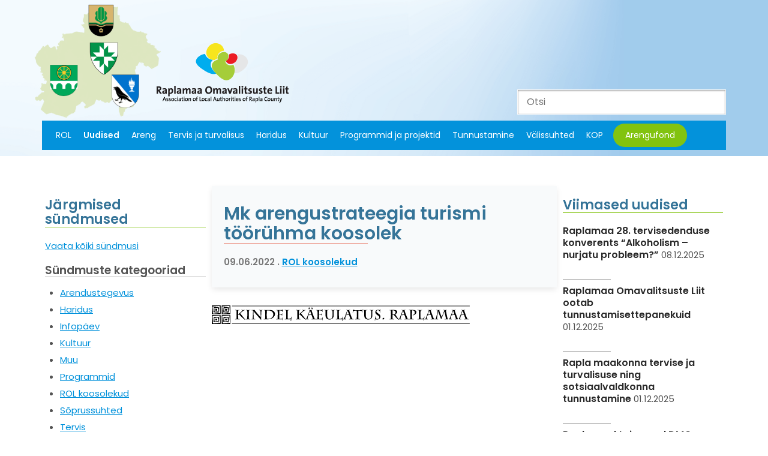

--- FILE ---
content_type: text/html; charset=UTF-8
request_url: https://rol.raplamaa.ee/syndmused/mk-arengustrateegia-turismi-tooruhma-koosolek/
body_size: 9517
content:

<!doctype html>
<html class="no-js" lang="">

<head>
    <meta charset="utf-8">
    <meta http-equiv="x-ua-compatible" content="ie=edge">
    <title>Mk arengustrateegia turismi töörühma koosolek - ROL</title>
    <meta name="viewport" content="width=device-width, initial-scale=1">

    <script type="text/javascript">var ajax_url="https://rol.raplamaa.ee/wp-admin/admin-ajax.php";document.addEventListener("DOMContentLoaded",function(){if(window.jQuery){jQuery.ajaxSetup({"url":"https:\/\/rol.raplamaa.ee\/wp-admin\/admin-ajax.php","data":{}});}}, false );</script>	<style>img:is([sizes="auto" i], [sizes^="auto," i]) { contain-intrinsic-size: 3000px 1500px }</style>
	
<!-- The SEO Framework by Sybre Waaijer -->
<meta name="robots" content="max-snippet:-1,max-image-preview:large,max-video-preview:-1" />
<link rel="canonical" href="https://rol.raplamaa.ee/syndmused/mk-arengustrateegia-turismi-tooruhma-koosolek/" />
<meta property="og:type" content="article" />
<meta property="og:locale" content="et_EE" />
<meta property="og:site_name" content="ROL" />
<meta property="og:title" content="Mk arengustrateegia turismi töörühma koosolek" />
<meta property="og:url" content="https://rol.raplamaa.ee/syndmused/mk-arengustrateegia-turismi-tooruhma-koosolek/" />
<meta property="og:image" content="https://rol.raplamaa.ee/wp-content/uploads/2024/03/cropped-ROL_logo_luhike.png" />
<meta property="og:image:width" content="512" />
<meta property="og:image:height" content="512" />
<meta property="article:published_time" content="2022-04-14T07:04:26+00:00" />
<meta property="article:modified_time" content="2022-04-14T07:04:26+00:00" />
<meta name="twitter:card" content="summary_large_image" />
<meta name="twitter:title" content="Mk arengustrateegia turismi töörühma koosolek" />
<meta name="twitter:image" content="https://rol.raplamaa.ee/wp-content/uploads/2024/03/cropped-ROL_logo_luhike.png" />
<script type="application/ld+json">{"@context":"https://schema.org","@graph":[{"@type":"WebSite","@id":"https://rol.raplamaa.ee/#/schema/WebSite","url":"https://rol.raplamaa.ee/","name":"ROL","description":"Raplamaa Omavalitsuste Liit","inLanguage":"et","potentialAction":{"@type":"SearchAction","target":{"@type":"EntryPoint","urlTemplate":"https://rol.raplamaa.ee/search/{search_term_string}/"},"query-input":"required name=search_term_string"},"publisher":{"@type":"Organization","@id":"https://rol.raplamaa.ee/#/schema/Organization","name":"ROL","url":"https://rol.raplamaa.ee/","logo":{"@type":"ImageObject","url":"https://rol.raplamaa.ee/wp-content/uploads/2024/03/cropped-ROL_logo_luhike.png","contentUrl":"https://rol.raplamaa.ee/wp-content/uploads/2024/03/cropped-ROL_logo_luhike.png","width":512,"height":512,"contentSize":"28396"}}},{"@type":"WebPage","@id":"https://rol.raplamaa.ee/syndmused/mk-arengustrateegia-turismi-tooruhma-koosolek/","url":"https://rol.raplamaa.ee/syndmused/mk-arengustrateegia-turismi-tooruhma-koosolek/","name":"Mk arengustrateegia turismi töörühma koosolek - ROL","inLanguage":"et","isPartOf":{"@id":"https://rol.raplamaa.ee/#/schema/WebSite"},"breadcrumb":{"@type":"BreadcrumbList","@id":"https://rol.raplamaa.ee/#/schema/BreadcrumbList","itemListElement":[{"@type":"ListItem","position":1,"item":"https://rol.raplamaa.ee/","name":"ROL"},{"@type":"ListItem","position":2,"item":"https://rol.raplamaa.ee/syndmused/","name":"Arhiiv: Events"},{"@type":"ListItem","position":3,"name":"Mk arengustrateegia turismi töörühma koosolek"}]},"potentialAction":{"@type":"ReadAction","target":"https://rol.raplamaa.ee/syndmused/mk-arengustrateegia-turismi-tooruhma-koosolek/"},"datePublished":"2022-04-14T07:04:26+00:00","dateModified":"2022-04-14T07:04:26+00:00"}]}</script>
<!-- / The SEO Framework by Sybre Waaijer | 7.64ms meta | 3.81ms boot -->

<link rel='dns-prefetch' href='//fonts.googleapis.com' />
<script type="text/javascript">
/* <![CDATA[ */
window._wpemojiSettings = {"baseUrl":"https:\/\/s.w.org\/images\/core\/emoji\/16.0.1\/72x72\/","ext":".png","svgUrl":"https:\/\/s.w.org\/images\/core\/emoji\/16.0.1\/svg\/","svgExt":".svg","source":{"concatemoji":"https:\/\/rol.raplamaa.ee\/wp-includes\/js\/wp-emoji-release.min.js?ver=6.8.3"}};
/*! This file is auto-generated */
!function(s,n){var o,i,e;function c(e){try{var t={supportTests:e,timestamp:(new Date).valueOf()};sessionStorage.setItem(o,JSON.stringify(t))}catch(e){}}function p(e,t,n){e.clearRect(0,0,e.canvas.width,e.canvas.height),e.fillText(t,0,0);var t=new Uint32Array(e.getImageData(0,0,e.canvas.width,e.canvas.height).data),a=(e.clearRect(0,0,e.canvas.width,e.canvas.height),e.fillText(n,0,0),new Uint32Array(e.getImageData(0,0,e.canvas.width,e.canvas.height).data));return t.every(function(e,t){return e===a[t]})}function u(e,t){e.clearRect(0,0,e.canvas.width,e.canvas.height),e.fillText(t,0,0);for(var n=e.getImageData(16,16,1,1),a=0;a<n.data.length;a++)if(0!==n.data[a])return!1;return!0}function f(e,t,n,a){switch(t){case"flag":return n(e,"\ud83c\udff3\ufe0f\u200d\u26a7\ufe0f","\ud83c\udff3\ufe0f\u200b\u26a7\ufe0f")?!1:!n(e,"\ud83c\udde8\ud83c\uddf6","\ud83c\udde8\u200b\ud83c\uddf6")&&!n(e,"\ud83c\udff4\udb40\udc67\udb40\udc62\udb40\udc65\udb40\udc6e\udb40\udc67\udb40\udc7f","\ud83c\udff4\u200b\udb40\udc67\u200b\udb40\udc62\u200b\udb40\udc65\u200b\udb40\udc6e\u200b\udb40\udc67\u200b\udb40\udc7f");case"emoji":return!a(e,"\ud83e\udedf")}return!1}function g(e,t,n,a){var r="undefined"!=typeof WorkerGlobalScope&&self instanceof WorkerGlobalScope?new OffscreenCanvas(300,150):s.createElement("canvas"),o=r.getContext("2d",{willReadFrequently:!0}),i=(o.textBaseline="top",o.font="600 32px Arial",{});return e.forEach(function(e){i[e]=t(o,e,n,a)}),i}function t(e){var t=s.createElement("script");t.src=e,t.defer=!0,s.head.appendChild(t)}"undefined"!=typeof Promise&&(o="wpEmojiSettingsSupports",i=["flag","emoji"],n.supports={everything:!0,everythingExceptFlag:!0},e=new Promise(function(e){s.addEventListener("DOMContentLoaded",e,{once:!0})}),new Promise(function(t){var n=function(){try{var e=JSON.parse(sessionStorage.getItem(o));if("object"==typeof e&&"number"==typeof e.timestamp&&(new Date).valueOf()<e.timestamp+604800&&"object"==typeof e.supportTests)return e.supportTests}catch(e){}return null}();if(!n){if("undefined"!=typeof Worker&&"undefined"!=typeof OffscreenCanvas&&"undefined"!=typeof URL&&URL.createObjectURL&&"undefined"!=typeof Blob)try{var e="postMessage("+g.toString()+"("+[JSON.stringify(i),f.toString(),p.toString(),u.toString()].join(",")+"));",a=new Blob([e],{type:"text/javascript"}),r=new Worker(URL.createObjectURL(a),{name:"wpTestEmojiSupports"});return void(r.onmessage=function(e){c(n=e.data),r.terminate(),t(n)})}catch(e){}c(n=g(i,f,p,u))}t(n)}).then(function(e){for(var t in e)n.supports[t]=e[t],n.supports.everything=n.supports.everything&&n.supports[t],"flag"!==t&&(n.supports.everythingExceptFlag=n.supports.everythingExceptFlag&&n.supports[t]);n.supports.everythingExceptFlag=n.supports.everythingExceptFlag&&!n.supports.flag,n.DOMReady=!1,n.readyCallback=function(){n.DOMReady=!0}}).then(function(){return e}).then(function(){var e;n.supports.everything||(n.readyCallback(),(e=n.source||{}).concatemoji?t(e.concatemoji):e.wpemoji&&e.twemoji&&(t(e.twemoji),t(e.wpemoji)))}))}((window,document),window._wpemojiSettings);
/* ]]> */
</script>
<style id='wp-emoji-styles-inline-css' type='text/css'>

	img.wp-smiley, img.emoji {
		display: inline !important;
		border: none !important;
		box-shadow: none !important;
		height: 1em !important;
		width: 1em !important;
		margin: 0 0.07em !important;
		vertical-align: -0.1em !important;
		background: none !important;
		padding: 0 !important;
	}
</style>
<link rel='stylesheet' id='wp-block-library-css' href='https://rol.raplamaa.ee/wp-includes/css/dist/block-library/style.min.css?ver=6.8.3' type='text/css' media='all' />
<style id='classic-theme-styles-inline-css' type='text/css'>
/*! This file is auto-generated */
.wp-block-button__link{color:#fff;background-color:#32373c;border-radius:9999px;box-shadow:none;text-decoration:none;padding:calc(.667em + 2px) calc(1.333em + 2px);font-size:1.125em}.wp-block-file__button{background:#32373c;color:#fff;text-decoration:none}
</style>
<style id='global-styles-inline-css' type='text/css'>
:root{--wp--preset--aspect-ratio--square: 1;--wp--preset--aspect-ratio--4-3: 4/3;--wp--preset--aspect-ratio--3-4: 3/4;--wp--preset--aspect-ratio--3-2: 3/2;--wp--preset--aspect-ratio--2-3: 2/3;--wp--preset--aspect-ratio--16-9: 16/9;--wp--preset--aspect-ratio--9-16: 9/16;--wp--preset--color--black: #000000;--wp--preset--color--cyan-bluish-gray: #abb8c3;--wp--preset--color--white: #ffffff;--wp--preset--color--pale-pink: #f78da7;--wp--preset--color--vivid-red: #cf2e2e;--wp--preset--color--luminous-vivid-orange: #ff6900;--wp--preset--color--luminous-vivid-amber: #fcb900;--wp--preset--color--light-green-cyan: #7bdcb5;--wp--preset--color--vivid-green-cyan: #00d084;--wp--preset--color--pale-cyan-blue: #8ed1fc;--wp--preset--color--vivid-cyan-blue: #0693e3;--wp--preset--color--vivid-purple: #9b51e0;--wp--preset--gradient--vivid-cyan-blue-to-vivid-purple: linear-gradient(135deg,rgba(6,147,227,1) 0%,rgb(155,81,224) 100%);--wp--preset--gradient--light-green-cyan-to-vivid-green-cyan: linear-gradient(135deg,rgb(122,220,180) 0%,rgb(0,208,130) 100%);--wp--preset--gradient--luminous-vivid-amber-to-luminous-vivid-orange: linear-gradient(135deg,rgba(252,185,0,1) 0%,rgba(255,105,0,1) 100%);--wp--preset--gradient--luminous-vivid-orange-to-vivid-red: linear-gradient(135deg,rgba(255,105,0,1) 0%,rgb(207,46,46) 100%);--wp--preset--gradient--very-light-gray-to-cyan-bluish-gray: linear-gradient(135deg,rgb(238,238,238) 0%,rgb(169,184,195) 100%);--wp--preset--gradient--cool-to-warm-spectrum: linear-gradient(135deg,rgb(74,234,220) 0%,rgb(151,120,209) 20%,rgb(207,42,186) 40%,rgb(238,44,130) 60%,rgb(251,105,98) 80%,rgb(254,248,76) 100%);--wp--preset--gradient--blush-light-purple: linear-gradient(135deg,rgb(255,206,236) 0%,rgb(152,150,240) 100%);--wp--preset--gradient--blush-bordeaux: linear-gradient(135deg,rgb(254,205,165) 0%,rgb(254,45,45) 50%,rgb(107,0,62) 100%);--wp--preset--gradient--luminous-dusk: linear-gradient(135deg,rgb(255,203,112) 0%,rgb(199,81,192) 50%,rgb(65,88,208) 100%);--wp--preset--gradient--pale-ocean: linear-gradient(135deg,rgb(255,245,203) 0%,rgb(182,227,212) 50%,rgb(51,167,181) 100%);--wp--preset--gradient--electric-grass: linear-gradient(135deg,rgb(202,248,128) 0%,rgb(113,206,126) 100%);--wp--preset--gradient--midnight: linear-gradient(135deg,rgb(2,3,129) 0%,rgb(40,116,252) 100%);--wp--preset--font-size--small: 13px;--wp--preset--font-size--medium: 20px;--wp--preset--font-size--large: 36px;--wp--preset--font-size--x-large: 42px;--wp--preset--spacing--20: 0.44rem;--wp--preset--spacing--30: 0.67rem;--wp--preset--spacing--40: 1rem;--wp--preset--spacing--50: 1.5rem;--wp--preset--spacing--60: 2.25rem;--wp--preset--spacing--70: 3.38rem;--wp--preset--spacing--80: 5.06rem;--wp--preset--shadow--natural: 6px 6px 9px rgba(0, 0, 0, 0.2);--wp--preset--shadow--deep: 12px 12px 50px rgba(0, 0, 0, 0.4);--wp--preset--shadow--sharp: 6px 6px 0px rgba(0, 0, 0, 0.2);--wp--preset--shadow--outlined: 6px 6px 0px -3px rgba(255, 255, 255, 1), 6px 6px rgba(0, 0, 0, 1);--wp--preset--shadow--crisp: 6px 6px 0px rgba(0, 0, 0, 1);}:where(.is-layout-flex){gap: 0.5em;}:where(.is-layout-grid){gap: 0.5em;}body .is-layout-flex{display: flex;}.is-layout-flex{flex-wrap: wrap;align-items: center;}.is-layout-flex > :is(*, div){margin: 0;}body .is-layout-grid{display: grid;}.is-layout-grid > :is(*, div){margin: 0;}:where(.wp-block-columns.is-layout-flex){gap: 2em;}:where(.wp-block-columns.is-layout-grid){gap: 2em;}:where(.wp-block-post-template.is-layout-flex){gap: 1.25em;}:where(.wp-block-post-template.is-layout-grid){gap: 1.25em;}.has-black-color{color: var(--wp--preset--color--black) !important;}.has-cyan-bluish-gray-color{color: var(--wp--preset--color--cyan-bluish-gray) !important;}.has-white-color{color: var(--wp--preset--color--white) !important;}.has-pale-pink-color{color: var(--wp--preset--color--pale-pink) !important;}.has-vivid-red-color{color: var(--wp--preset--color--vivid-red) !important;}.has-luminous-vivid-orange-color{color: var(--wp--preset--color--luminous-vivid-orange) !important;}.has-luminous-vivid-amber-color{color: var(--wp--preset--color--luminous-vivid-amber) !important;}.has-light-green-cyan-color{color: var(--wp--preset--color--light-green-cyan) !important;}.has-vivid-green-cyan-color{color: var(--wp--preset--color--vivid-green-cyan) !important;}.has-pale-cyan-blue-color{color: var(--wp--preset--color--pale-cyan-blue) !important;}.has-vivid-cyan-blue-color{color: var(--wp--preset--color--vivid-cyan-blue) !important;}.has-vivid-purple-color{color: var(--wp--preset--color--vivid-purple) !important;}.has-black-background-color{background-color: var(--wp--preset--color--black) !important;}.has-cyan-bluish-gray-background-color{background-color: var(--wp--preset--color--cyan-bluish-gray) !important;}.has-white-background-color{background-color: var(--wp--preset--color--white) !important;}.has-pale-pink-background-color{background-color: var(--wp--preset--color--pale-pink) !important;}.has-vivid-red-background-color{background-color: var(--wp--preset--color--vivid-red) !important;}.has-luminous-vivid-orange-background-color{background-color: var(--wp--preset--color--luminous-vivid-orange) !important;}.has-luminous-vivid-amber-background-color{background-color: var(--wp--preset--color--luminous-vivid-amber) !important;}.has-light-green-cyan-background-color{background-color: var(--wp--preset--color--light-green-cyan) !important;}.has-vivid-green-cyan-background-color{background-color: var(--wp--preset--color--vivid-green-cyan) !important;}.has-pale-cyan-blue-background-color{background-color: var(--wp--preset--color--pale-cyan-blue) !important;}.has-vivid-cyan-blue-background-color{background-color: var(--wp--preset--color--vivid-cyan-blue) !important;}.has-vivid-purple-background-color{background-color: var(--wp--preset--color--vivid-purple) !important;}.has-black-border-color{border-color: var(--wp--preset--color--black) !important;}.has-cyan-bluish-gray-border-color{border-color: var(--wp--preset--color--cyan-bluish-gray) !important;}.has-white-border-color{border-color: var(--wp--preset--color--white) !important;}.has-pale-pink-border-color{border-color: var(--wp--preset--color--pale-pink) !important;}.has-vivid-red-border-color{border-color: var(--wp--preset--color--vivid-red) !important;}.has-luminous-vivid-orange-border-color{border-color: var(--wp--preset--color--luminous-vivid-orange) !important;}.has-luminous-vivid-amber-border-color{border-color: var(--wp--preset--color--luminous-vivid-amber) !important;}.has-light-green-cyan-border-color{border-color: var(--wp--preset--color--light-green-cyan) !important;}.has-vivid-green-cyan-border-color{border-color: var(--wp--preset--color--vivid-green-cyan) !important;}.has-pale-cyan-blue-border-color{border-color: var(--wp--preset--color--pale-cyan-blue) !important;}.has-vivid-cyan-blue-border-color{border-color: var(--wp--preset--color--vivid-cyan-blue) !important;}.has-vivid-purple-border-color{border-color: var(--wp--preset--color--vivid-purple) !important;}.has-vivid-cyan-blue-to-vivid-purple-gradient-background{background: var(--wp--preset--gradient--vivid-cyan-blue-to-vivid-purple) !important;}.has-light-green-cyan-to-vivid-green-cyan-gradient-background{background: var(--wp--preset--gradient--light-green-cyan-to-vivid-green-cyan) !important;}.has-luminous-vivid-amber-to-luminous-vivid-orange-gradient-background{background: var(--wp--preset--gradient--luminous-vivid-amber-to-luminous-vivid-orange) !important;}.has-luminous-vivid-orange-to-vivid-red-gradient-background{background: var(--wp--preset--gradient--luminous-vivid-orange-to-vivid-red) !important;}.has-very-light-gray-to-cyan-bluish-gray-gradient-background{background: var(--wp--preset--gradient--very-light-gray-to-cyan-bluish-gray) !important;}.has-cool-to-warm-spectrum-gradient-background{background: var(--wp--preset--gradient--cool-to-warm-spectrum) !important;}.has-blush-light-purple-gradient-background{background: var(--wp--preset--gradient--blush-light-purple) !important;}.has-blush-bordeaux-gradient-background{background: var(--wp--preset--gradient--blush-bordeaux) !important;}.has-luminous-dusk-gradient-background{background: var(--wp--preset--gradient--luminous-dusk) !important;}.has-pale-ocean-gradient-background{background: var(--wp--preset--gradient--pale-ocean) !important;}.has-electric-grass-gradient-background{background: var(--wp--preset--gradient--electric-grass) !important;}.has-midnight-gradient-background{background: var(--wp--preset--gradient--midnight) !important;}.has-small-font-size{font-size: var(--wp--preset--font-size--small) !important;}.has-medium-font-size{font-size: var(--wp--preset--font-size--medium) !important;}.has-large-font-size{font-size: var(--wp--preset--font-size--large) !important;}.has-x-large-font-size{font-size: var(--wp--preset--font-size--x-large) !important;}
:where(.wp-block-post-template.is-layout-flex){gap: 1.25em;}:where(.wp-block-post-template.is-layout-grid){gap: 1.25em;}
:where(.wp-block-columns.is-layout-flex){gap: 2em;}:where(.wp-block-columns.is-layout-grid){gap: 2em;}
:root :where(.wp-block-pullquote){font-size: 1.5em;line-height: 1.6;}
</style>
<link rel='stylesheet' id='wpml-legacy-dropdown-0-css' href='https://rol.raplamaa.ee/wp-content/plugins/sitepress-multilingual-cms/templates/language-switchers/legacy-dropdown/style.min.css?ver=1' type='text/css' media='all' />
<style id='wpml-legacy-dropdown-0-inline-css' type='text/css'>
.wpml-ls-statics-shortcode_actions, .wpml-ls-statics-shortcode_actions .wpml-ls-sub-menu, .wpml-ls-statics-shortcode_actions a {border-color:#cdcdcd;}.wpml-ls-statics-shortcode_actions a, .wpml-ls-statics-shortcode_actions .wpml-ls-sub-menu a, .wpml-ls-statics-shortcode_actions .wpml-ls-sub-menu a:link, .wpml-ls-statics-shortcode_actions li:not(.wpml-ls-current-language) .wpml-ls-link, .wpml-ls-statics-shortcode_actions li:not(.wpml-ls-current-language) .wpml-ls-link:link {color:#444444;background-color:#ffffff;}.wpml-ls-statics-shortcode_actions .wpml-ls-sub-menu a:hover,.wpml-ls-statics-shortcode_actions .wpml-ls-sub-menu a:focus, .wpml-ls-statics-shortcode_actions .wpml-ls-sub-menu a:link:hover, .wpml-ls-statics-shortcode_actions .wpml-ls-sub-menu a:link:focus {color:#000000;background-color:#eeeeee;}.wpml-ls-statics-shortcode_actions .wpml-ls-current-language > a {color:#444444;background-color:#ffffff;}.wpml-ls-statics-shortcode_actions .wpml-ls-current-language:hover>a, .wpml-ls-statics-shortcode_actions .wpml-ls-current-language>a:focus {color:#000000;background-color:#eeeeee;}
</style>
<link rel='stylesheet' id='swiper-css' href='https://rol.raplamaa.ee/wp-content/themes/rol/assets/components/swiper/dist/css/swiper.min.css' type='text/css' media='all' />
<link rel='stylesheet' id='font-poppins-css' href='//fonts.googleapis.com/css?family=Poppins:400,500,600' type='text/css' media='all' />
<link rel='stylesheet' id='theme-main-css' href='https://rol.raplamaa.ee/wp-content/themes/rol/assets/stylesheets/a7fda4d0b5e040fafaa5880be016defd.min.css' type='text/css' media='all' />
<script type="text/javascript" src="https://rol.raplamaa.ee/wp-content/plugins/sitepress-multilingual-cms/templates/language-switchers/legacy-dropdown/script.min.js?ver=1" id="wpml-legacy-dropdown-0-js"></script>
<script type="text/javascript" src="https://rol.raplamaa.ee/wp-content/themes/rol/assets/components/jquery/dist/jquery.min.js" id="jquery-js"></script>
<script type="text/javascript" src="https://rol.raplamaa.ee/wp-content/themes/rol/assets/components/tether/dist/js/tether.min.js" id="tether-js"></script>
<script type="text/javascript" src="https://rol.raplamaa.ee/wp-content/themes/rol/assets/components/popper.js/dist/umd/popper.min.js" id="popper-js"></script>
<script type="text/javascript" src="https://rol.raplamaa.ee/wp-content/themes/rol/assets/components/bootstrap/dist/js/bootstrap.min.js" id="bootstrap-js"></script>
<script type="text/javascript" src="https://rol.raplamaa.ee/wp-content/themes/rol/assets/components/swiper/dist/js/swiper.min.js" id="swiper-js"></script>
<script type="text/javascript" src="https://rol.raplamaa.ee/wp-content/themes/rol/assets/javascripts/25a77b96e9aaf7a6c03baca6b91e530e.min.js" id="theme-main-js"></script>
<link rel="https://api.w.org/" href="https://rol.raplamaa.ee/wp-json/" /><link rel="EditURI" type="application/rsd+xml" title="RSD" href="https://rol.raplamaa.ee/xmlrpc.php?rsd" />
<link rel="alternate" title="oEmbed (JSON)" type="application/json+oembed" href="https://rol.raplamaa.ee/wp-json/oembed/1.0/embed?url=https%3A%2F%2Frol.raplamaa.ee%2Fsyndmused%2Fmk-arengustrateegia-turismi-tooruhma-koosolek%2F" />
<link rel="alternate" title="oEmbed (XML)" type="text/xml+oembed" href="https://rol.raplamaa.ee/wp-json/oembed/1.0/embed?url=https%3A%2F%2Frol.raplamaa.ee%2Fsyndmused%2Fmk-arengustrateegia-turismi-tooruhma-koosolek%2F&#038;format=xml" />
<meta name="generator" content="WPML ver:4.8.6 stt:15;" />
<style>.wp-block-gallery.is-cropped .blocks-gallery-item picture{height:100%;width:100%;}</style><link rel="icon" href="https://rol.raplamaa.ee/wp-content/uploads/2024/03/cropped-ROL_logo_luhike-32x32.png" sizes="32x32" />
<link rel="icon" href="https://rol.raplamaa.ee/wp-content/uploads/2024/03/cropped-ROL_logo_luhike-192x192.png" sizes="192x192" />
<link rel="apple-touch-icon" href="https://rol.raplamaa.ee/wp-content/uploads/2024/03/cropped-ROL_logo_luhike-180x180.png" />
<meta name="msapplication-TileImage" content="https://rol.raplamaa.ee/wp-content/uploads/2024/03/cropped-ROL_logo_luhike-270x270.png" />
    
</head>

<body class="wp-singular event-template-default single single-event postid-4774 wp-theme-rol language-et">

    <!--[if lt IE 11]>
        <p class="browserupgrade">You are using an <strong>outdated</strong> browser. Please <a href="http://browsehappy.com/">upgrade your browser</a> to improve your experience.</p>
    <![endif]-->

    <!--Header-->
    <header data-rocket-location-hash="2a89341fefd0155df4d7cfe2b2e54b3a" class="site-header">
        <div data-rocket-location-hash="fe8f50f036acded4bae507b1292dff49" class="header-container container-fluid d-flex flex-lg-column justify-content-lg-end">
            <a href="https://rol.raplamaa.ee" class="logo col-md-auto">
                <img src="https://rol.raplamaa.ee/wp-content/themes/rol/assets/images/ROL-logo.png" width="440" height="198" alt="ROL" title="ROL" />
            </a>
            <div data-rocket-location-hash="3cc44b0e142041357a21f013847f87d9" class="row no-gutters navigation d-lg-flex justify-content-between">
                <div class="main-menu col-lg align-self-strecth d-lg-flex">
                    <nav class="main-nav"><ul id="menu-peamenuu" class="menu"><li id="menu-item-197" class="menu-item menu-item-type-post_type menu-item-object-page menu-item-197"><a href="https://rol.raplamaa.ee/rol/">ROL</a></li>
<li id="menu-item-223" class="menu-item menu-item-type-post_type menu-item-object-page current_page_parent menu-item-223"><a href="https://rol.raplamaa.ee/uudised/">Uudised</a></li>
<li id="menu-item-189" class="menu-item menu-item-type-post_type menu-item-object-page menu-item-189"><a href="https://rol.raplamaa.ee/maakonna-areng/">Areng</a></li>
<li id="menu-item-226" class="menu-item menu-item-type-post_type menu-item-object-page menu-item-226"><a href="https://rol.raplamaa.ee/tervis-ja-turvalisus/">Tervis ja turvalisus</a></li>
<li id="menu-item-180" class="menu-item menu-item-type-post_type menu-item-object-page menu-item-180"><a href="https://rol.raplamaa.ee/haridus/">Haridus</a></li>
<li id="menu-item-186" class="menu-item menu-item-type-post_type menu-item-object-page menu-item-186"><a href="https://rol.raplamaa.ee/kultuur/">Kultuur</a></li>
<li id="menu-item-193" class="menu-item menu-item-type-post_type menu-item-object-page menu-item-193"><a href="https://rol.raplamaa.ee/programmid-ja-projektid/">Programmid ja projektid</a></li>
<li id="menu-item-221" class="menu-item menu-item-type-post_type menu-item-object-page menu-item-221"><a href="https://rol.raplamaa.ee/tunnustamine/">Tunnustamine</a></li>
<li id="menu-item-224" class="menu-item menu-item-type-post_type menu-item-object-page menu-item-224"><a href="https://rol.raplamaa.ee/valissuhted/">Välissuhted</a></li>
<li id="menu-item-7587" class="menu-item menu-item-type-post_type menu-item-object-page menu-item-7587"><a href="https://rol.raplamaa.ee/programmid-ja-projektid/kohaliku-omaalgatuse-programm/kop-2025-sugisvoor/">KOP</a></li>
<li id="menu-item-170" class="arengufond menu-item menu-item-type-post_type menu-item-object-page menu-item-170"><a href="https://rol.raplamaa.ee/arengufond/">Arengufond</a></li>
</ul></nav>                </div>
                <div class="top-search">
                    <form action="https://rol.raplamaa.ee" method="get">
    <input type="text" name="s" id="search" placeholder="Otsi" value="" />
</form>                </div>
            </div>
        </div>
        <p class="menu-btn"><span></span></p>
    </header>
    <div data-rocket-location-hash="079ffd1b7d3a0b6b36112632a2e885ee" class="main-container">

        <div data-rocket-location-hash="57f5f94b700c18128ff11e2d8b2bec34" class="container-fluid">
            
            <div data-rocket-location-hash="6b2e5112547d6af71617f83a8ad689c7" class="row no-gutters">
                <div class="sidebar left-sidebar order-1 order-lg-1 col-12 col-md-6 col-lg-3">
    <div class="row no-gutters">
        
                        
        <section id="sidebar-calendar-62f0a595d7fa003e500f0652c6c7230c20f9648e" class="ajax-target ajax-target-sidebar-calendar loading content-block sidebar-events-widget" data-target-group="sidebar-calendar"></section><script type="text/javascript">
    (function($){

        var ajax_target = $("#sidebar-calendar-62f0a595d7fa003e500f0652c6c7230c20f9648e");
        
        if(!document.ajax_targets){
            document.ajax_targets = $([]);
        }
        
        document.ajax_targets = document.ajax_targets.add(ajax_target);
        
        ajax_target.on("refresh", function(event, params) {
            
            event.preventDefault();
            event.stopImmediatePropagation();
            
            var request = {"action":"api","method":"load-partial","partial":"sidebar-calendar","context":4774,"date":null,"date-list":null,"is_archive":false};
            
            if(typeof(params) === "object"){
                $.extend(request, params);
            }
            
            $.ajax({
                url: "https://rol.raplamaa.ee/wp-admin/admin-ajax.php",
                method: "get",
                data: request,
                async: true,
                cache: true,
                success: function(response){
                    if(response && response.success){
                        ajax_target.removeClass("loading").addClass("loaded").html(response.data).trigger("loaded");
                    }
                },
                error: function(){
                    console.log("Failed to request", ajax_target, request);
                },
                dataType: "json"
            });
            
        }).trigger("refresh");        
    })(jQuery);
</script>        
        <section class="content-block event-categories">
    <header class="block-header">
        <h2>Sündmuste kategooriad</h2>
    </header>
    <div class="block-content">
        <ul class="tags">	<li class="cat-item cat-item-4"><a href="https://rol.raplamaa.ee/syndmuse-kategooria/arendustegevus/">Arendustegevus</a>
</li>
	<li class="cat-item cat-item-7"><a href="https://rol.raplamaa.ee/syndmuse-kategooria/haridus/">Haridus</a>
</li>
	<li class="cat-item cat-item-17"><a href="https://rol.raplamaa.ee/syndmuse-kategooria/infopaev/">Infopäev</a>
</li>
	<li class="cat-item cat-item-8"><a href="https://rol.raplamaa.ee/syndmuse-kategooria/kultuur/">Kultuur</a>
</li>
	<li class="cat-item cat-item-12"><a href="https://rol.raplamaa.ee/syndmuse-kategooria/muu/">Muu</a>
</li>
	<li class="cat-item cat-item-9"><a href="https://rol.raplamaa.ee/syndmuse-kategooria/programmid/">Programmid</a>
</li>
	<li class="cat-item cat-item-3"><a href="https://rol.raplamaa.ee/syndmuse-kategooria/rol-koosolekud/">ROL koosolekud</a>
</li>
	<li class="cat-item cat-item-34"><a href="https://rol.raplamaa.ee/syndmuse-kategooria/soprussuhted/">Sõprussuhted</a>
</li>
	<li class="cat-item cat-item-5"><a href="https://rol.raplamaa.ee/syndmuse-kategooria/tervis/">Tervis</a>
</li>
	<li class="cat-item cat-item-10"><a href="https://rol.raplamaa.ee/syndmuse-kategooria/tunnustamine/">Tunnustamine</a>
</li>
	<li class="cat-item cat-item-6"><a href="https://rol.raplamaa.ee/syndmuse-kategooria/turvalisus/">Turvalisus</a>
</li>
</ul>    </div>
</section>        
        <ul class="sidebar-left-widgets">
            
                    
                        
        </ul>
        
    </div>
</div>                
                <div class="main-content order-0 order-lg-1 col-12 col-lg-6">
                    <div class="row no-gutters">
                        <section class="content-block col-12 event-item">
                            <header class="block-header">
                                <h1>Mk arengustrateegia turismi töörühma koosolek</h1>
                            </header>
                            <div class="block-content">
                                <section class="item-meta">
                        			<span class="event-date">09.06.2022</span>
                        			                        			<span class="event-location">.</span>
                        			                        			 
                        				                        					<span class="tag"><a href="https://rol.raplamaa.ee/syndmuse-kategooria/rol-koosolekud/">ROL koosolekud</a></span>
                        				                        				
                        			                        		</section>
                                                            </div>
                        </section>
                    </div>
                    <div class="row no-gutters align-center">
                        <img src="https://rol.raplamaa.ee/wp-content/themes/rol/assets/images/kindel-kaeulatus-logo.svg" width="430" height="31" />
                    </div>
                </div>
                
                <div class="sidebar right-sidebar order-2 order-lg-2 col-12 col-md-6 col-lg-3">
                    <div class="row no-gutters">
                        <section id="news-widget-695e265fe465b9674178118589cec871103f7ef4" class="ajax-target ajax-target-news-widget loading content-block news-widget" data-target-group="news-widget"></section><script type="text/javascript">
    (function($){

        var ajax_target = $("#news-widget-695e265fe465b9674178118589cec871103f7ef4");
        
        if(!document.ajax_targets){
            document.ajax_targets = $([]);
        }
        
        document.ajax_targets = document.ajax_targets.add(ajax_target);
        
        ajax_target.on("refresh", function(event, params) {
            
            event.preventDefault();
            event.stopImmediatePropagation();
            
            var request = {"action":"api","method":"load-partial","partial":"news-widget","context":4774};
            
            if(typeof(params) === "object"){
                $.extend(request, params);
            }
            
            $.ajax({
                url: "https://rol.raplamaa.ee/wp-admin/admin-ajax.php",
                method: "get",
                data: request,
                async: true,
                cache: true,
                success: function(response){
                    if(response && response.success){
                        ajax_target.removeClass("loading").addClass("loaded").html(response.data).trigger("loaded");
                    }
                },
                error: function(){
                    console.log("Failed to request", ajax_target, request);
                },
                dataType: "json"
            });
            
        }).trigger("refresh");        
    })(jQuery);
</script>                        <ul class="sidebar-right-widgets">
                                                    
                            <li id="text-6" class="widget widget_text"><h2 class="widgettitle">Olulised viited</h2>
			<div class="textwidget"><ul>
<li><a href="https://raplamaa.ee/" target="_blank" rel="noopener">Raplamaa portaal</a></li>
<li><a href="https://sonumid.ee/">Raplamaa Sõnumid</a></li>
<li><a href="http://www.treraadio.ee/" target="_blank" rel="noopener">Tre Raadio</a></li>
<li><a href="https://piksel.ee/spoku/rol/index.php?module=201&amp;op=11" target="_blank" rel="noopener">ROL SPOKU</a></li>
</ul>
</div>
		</li>
<li id="text-15" class="widget widget_text"><h2 class="widgettitle">ROL infokiri</h2>
			<div class="textwidget"><p><a href="https://rol.raplamaa.ee/rol/infoleht/">Vaata infokirju siit</a></p>
</div>
		</li>
<li id="archives-3" class="widget widget_archive"><h2 class="widgettitle">Uudiste arhiiv</h2>
		<label class="screen-reader-text" for="archives-dropdown-3">Uudiste arhiiv</label>
		<select id="archives-dropdown-3" name="archive-dropdown">
			
			<option value="">Vali kuu</option>
				<option value='https://rol.raplamaa.ee/2025/12/'> detsember 2025 &nbsp;(3)</option>
	<option value='https://rol.raplamaa.ee/2025/11/'> november 2025 &nbsp;(4)</option>
	<option value='https://rol.raplamaa.ee/2025/10/'> oktoober 2025 &nbsp;(10)</option>
	<option value='https://rol.raplamaa.ee/2025/09/'> september 2025 &nbsp;(16)</option>
	<option value='https://rol.raplamaa.ee/2025/08/'> august 2025 &nbsp;(5)</option>
	<option value='https://rol.raplamaa.ee/2025/07/'> juuli 2025 &nbsp;(2)</option>
	<option value='https://rol.raplamaa.ee/2025/06/'> juuni 2025 &nbsp;(14)</option>
	<option value='https://rol.raplamaa.ee/2025/05/'> mai 2025 &nbsp;(7)</option>
	<option value='https://rol.raplamaa.ee/2025/04/'> aprill 2025 &nbsp;(13)</option>
	<option value='https://rol.raplamaa.ee/2025/03/'> märts 2025 &nbsp;(8)</option>
	<option value='https://rol.raplamaa.ee/2025/02/'> veebruar 2025 &nbsp;(4)</option>
	<option value='https://rol.raplamaa.ee/2025/01/'> jaanuar 2025 &nbsp;(5)</option>
	<option value='https://rol.raplamaa.ee/2024/12/'> detsember 2024 &nbsp;(6)</option>
	<option value='https://rol.raplamaa.ee/2024/11/'> november 2024 &nbsp;(5)</option>
	<option value='https://rol.raplamaa.ee/2024/10/'> oktoober 2024 &nbsp;(10)</option>
	<option value='https://rol.raplamaa.ee/2024/09/'> september 2024 &nbsp;(11)</option>
	<option value='https://rol.raplamaa.ee/2024/08/'> august 2024 &nbsp;(11)</option>
	<option value='https://rol.raplamaa.ee/2024/07/'> juuli 2024 &nbsp;(5)</option>
	<option value='https://rol.raplamaa.ee/2024/06/'> juuni 2024 &nbsp;(7)</option>
	<option value='https://rol.raplamaa.ee/2024/05/'> mai 2024 &nbsp;(11)</option>
	<option value='https://rol.raplamaa.ee/2024/04/'> aprill 2024 &nbsp;(12)</option>
	<option value='https://rol.raplamaa.ee/2024/03/'> märts 2024 &nbsp;(6)</option>
	<option value='https://rol.raplamaa.ee/2024/02/'> veebruar 2024 &nbsp;(11)</option>
	<option value='https://rol.raplamaa.ee/2024/01/'> jaanuar 2024 &nbsp;(12)</option>
	<option value='https://rol.raplamaa.ee/2023/12/'> detsember 2023 &nbsp;(8)</option>
	<option value='https://rol.raplamaa.ee/2023/11/'> november 2023 &nbsp;(12)</option>
	<option value='https://rol.raplamaa.ee/2023/10/'> oktoober 2023 &nbsp;(7)</option>
	<option value='https://rol.raplamaa.ee/2023/09/'> september 2023 &nbsp;(6)</option>
	<option value='https://rol.raplamaa.ee/2023/08/'> august 2023 &nbsp;(6)</option>
	<option value='https://rol.raplamaa.ee/2023/07/'> juuli 2023 &nbsp;(3)</option>
	<option value='https://rol.raplamaa.ee/2023/06/'> juuni 2023 &nbsp;(11)</option>
	<option value='https://rol.raplamaa.ee/2023/05/'> mai 2023 &nbsp;(9)</option>
	<option value='https://rol.raplamaa.ee/2023/04/'> aprill 2023 &nbsp;(5)</option>
	<option value='https://rol.raplamaa.ee/2023/03/'> märts 2023 &nbsp;(8)</option>
	<option value='https://rol.raplamaa.ee/2023/02/'> veebruar 2023 &nbsp;(4)</option>
	<option value='https://rol.raplamaa.ee/2023/01/'> jaanuar 2023 &nbsp;(7)</option>
	<option value='https://rol.raplamaa.ee/2022/12/'> detsember 2022 &nbsp;(6)</option>
	<option value='https://rol.raplamaa.ee/2022/11/'> november 2022 &nbsp;(4)</option>
	<option value='https://rol.raplamaa.ee/2022/10/'> oktoober 2022 &nbsp;(9)</option>
	<option value='https://rol.raplamaa.ee/2022/09/'> september 2022 &nbsp;(5)</option>
	<option value='https://rol.raplamaa.ee/2022/08/'> august 2022 &nbsp;(6)</option>
	<option value='https://rol.raplamaa.ee/2022/07/'> juuli 2022 &nbsp;(2)</option>
	<option value='https://rol.raplamaa.ee/2022/06/'> juuni 2022 &nbsp;(5)</option>
	<option value='https://rol.raplamaa.ee/2022/05/'> mai 2022 &nbsp;(10)</option>
	<option value='https://rol.raplamaa.ee/2022/04/'> aprill 2022 &nbsp;(8)</option>
	<option value='https://rol.raplamaa.ee/2022/03/'> märts 2022 &nbsp;(4)</option>
	<option value='https://rol.raplamaa.ee/2022/02/'> veebruar 2022 &nbsp;(7)</option>
	<option value='https://rol.raplamaa.ee/2022/01/'> jaanuar 2022 &nbsp;(2)</option>
	<option value='https://rol.raplamaa.ee/2021/12/'> detsember 2021 &nbsp;(10)</option>
	<option value='https://rol.raplamaa.ee/2021/11/'> november 2021 &nbsp;(4)</option>
	<option value='https://rol.raplamaa.ee/2021/10/'> oktoober 2021 &nbsp;(8)</option>
	<option value='https://rol.raplamaa.ee/2021/09/'> september 2021 &nbsp;(9)</option>
	<option value='https://rol.raplamaa.ee/2021/08/'> august 2021 &nbsp;(11)</option>
	<option value='https://rol.raplamaa.ee/2021/06/'> juuni 2021 &nbsp;(7)</option>
	<option value='https://rol.raplamaa.ee/2021/05/'> mai 2021 &nbsp;(4)</option>
	<option value='https://rol.raplamaa.ee/2021/04/'> aprill 2021 &nbsp;(6)</option>
	<option value='https://rol.raplamaa.ee/2021/03/'> märts 2021 &nbsp;(4)</option>
	<option value='https://rol.raplamaa.ee/2021/02/'> veebruar 2021 &nbsp;(7)</option>
	<option value='https://rol.raplamaa.ee/2021/01/'> jaanuar 2021 &nbsp;(8)</option>
	<option value='https://rol.raplamaa.ee/2020/12/'> detsember 2020 &nbsp;(8)</option>
	<option value='https://rol.raplamaa.ee/2020/11/'> november 2020 &nbsp;(7)</option>
	<option value='https://rol.raplamaa.ee/2020/10/'> oktoober 2020 &nbsp;(8)</option>
	<option value='https://rol.raplamaa.ee/2020/09/'> september 2020 &nbsp;(5)</option>
	<option value='https://rol.raplamaa.ee/2020/08/'> august 2020 &nbsp;(3)</option>
	<option value='https://rol.raplamaa.ee/2020/07/'> juuli 2020 &nbsp;(1)</option>
	<option value='https://rol.raplamaa.ee/2020/06/'> juuni 2020 &nbsp;(9)</option>
	<option value='https://rol.raplamaa.ee/2020/05/'> mai 2020 &nbsp;(6)</option>
	<option value='https://rol.raplamaa.ee/2020/04/'> aprill 2020 &nbsp;(7)</option>
	<option value='https://rol.raplamaa.ee/2020/03/'> märts 2020 &nbsp;(8)</option>
	<option value='https://rol.raplamaa.ee/2020/02/'> veebruar 2020 &nbsp;(5)</option>
	<option value='https://rol.raplamaa.ee/2020/01/'> jaanuar 2020 &nbsp;(4)</option>
	<option value='https://rol.raplamaa.ee/2019/12/'> detsember 2019 &nbsp;(4)</option>
	<option value='https://rol.raplamaa.ee/2019/11/'> november 2019 &nbsp;(5)</option>
	<option value='https://rol.raplamaa.ee/2019/10/'> oktoober 2019 &nbsp;(4)</option>
	<option value='https://rol.raplamaa.ee/2019/09/'> september 2019 &nbsp;(6)</option>
	<option value='https://rol.raplamaa.ee/2019/08/'> august 2019 &nbsp;(7)</option>
	<option value='https://rol.raplamaa.ee/2019/07/'> juuli 2019 &nbsp;(3)</option>
	<option value='https://rol.raplamaa.ee/2019/06/'> juuni 2019 &nbsp;(4)</option>
	<option value='https://rol.raplamaa.ee/2019/05/'> mai 2019 &nbsp;(3)</option>
	<option value='https://rol.raplamaa.ee/2019/04/'> aprill 2019 &nbsp;(4)</option>
	<option value='https://rol.raplamaa.ee/2019/03/'> märts 2019 &nbsp;(8)</option>
	<option value='https://rol.raplamaa.ee/2019/02/'> veebruar 2019 &nbsp;(5)</option>
	<option value='https://rol.raplamaa.ee/2019/01/'> jaanuar 2019 &nbsp;(2)</option>
	<option value='https://rol.raplamaa.ee/2018/12/'> detsember 2018 &nbsp;(3)</option>
	<option value='https://rol.raplamaa.ee/2018/11/'> november 2018 &nbsp;(8)</option>
	<option value='https://rol.raplamaa.ee/2018/10/'> oktoober 2018 &nbsp;(10)</option>
	<option value='https://rol.raplamaa.ee/2018/09/'> september 2018 &nbsp;(6)</option>
	<option value='https://rol.raplamaa.ee/2018/08/'> august 2018 &nbsp;(3)</option>
	<option value='https://rol.raplamaa.ee/2018/07/'> juuli 2018 &nbsp;(1)</option>
	<option value='https://rol.raplamaa.ee/2018/06/'> juuni 2018 &nbsp;(5)</option>
	<option value='https://rol.raplamaa.ee/2018/04/'> aprill 2018 &nbsp;(3)</option>
	<option value='https://rol.raplamaa.ee/2018/03/'> märts 2018 &nbsp;(3)</option>
	<option value='https://rol.raplamaa.ee/2018/02/'> veebruar 2018 &nbsp;(2)</option>
	<option value='https://rol.raplamaa.ee/2018/01/'> jaanuar 2018 &nbsp;(2)</option>
	<option value='https://rol.raplamaa.ee/2017/12/'> detsember 2017 &nbsp;(2)</option>
	<option value='https://rol.raplamaa.ee/2017/11/'> november 2017 &nbsp;(1)</option>
	<option value='https://rol.raplamaa.ee/2017/10/'> oktoober 2017 &nbsp;(1)</option>
	<option value='https://rol.raplamaa.ee/2017/09/'> september 2017 &nbsp;(2)</option>
	<option value='https://rol.raplamaa.ee/2017/06/'> juuni 2017 &nbsp;(1)</option>
	<option value='https://rol.raplamaa.ee/2017/02/'> veebruar 2017 &nbsp;(1)</option>
	<option value='https://rol.raplamaa.ee/2016/12/'> detsember 2016 &nbsp;(4)</option>
	<option value='https://rol.raplamaa.ee/2016/11/'> november 2016 &nbsp;(1)</option>
	<option value='https://rol.raplamaa.ee/2016/10/'> oktoober 2016 &nbsp;(1)</option>
	<option value='https://rol.raplamaa.ee/2016/09/'> september 2016 &nbsp;(2)</option>
	<option value='https://rol.raplamaa.ee/2016/08/'> august 2016 &nbsp;(2)</option>
	<option value='https://rol.raplamaa.ee/2016/06/'> juuni 2016 &nbsp;(3)</option>
	<option value='https://rol.raplamaa.ee/2016/05/'> mai 2016 &nbsp;(1)</option>
	<option value='https://rol.raplamaa.ee/2016/04/'> aprill 2016 &nbsp;(1)</option>
	<option value='https://rol.raplamaa.ee/2016/02/'> veebruar 2016 &nbsp;(2)</option>
	<option value='https://rol.raplamaa.ee/2015/11/'> november 2015 &nbsp;(1)</option>
	<option value='https://rol.raplamaa.ee/2015/09/'> september 2015 &nbsp;(1)</option>
	<option value='https://rol.raplamaa.ee/2015/07/'> juuli 2015 &nbsp;(1)</option>
	<option value='https://rol.raplamaa.ee/2015/03/'> märts 2015 &nbsp;(1)</option>
	<option value='https://rol.raplamaa.ee/2013/10/'> oktoober 2013 &nbsp;(1)</option>
	<option value='https://rol.raplamaa.ee/2013/06/'> juuni 2013 &nbsp;(3)</option>
	<option value='https://rol.raplamaa.ee/2013/05/'> mai 2013 &nbsp;(2)</option>
	<option value='https://rol.raplamaa.ee/2012/03/'> märts 2012 &nbsp;(1)</option>
	<option value='https://rol.raplamaa.ee/2011/12/'> detsember 2011 &nbsp;(1)</option>
	<option value='https://rol.raplamaa.ee/2011/11/'> november 2011 &nbsp;(1)</option>

		</select>

			<script type="text/javascript">
/* <![CDATA[ */

(function() {
	var dropdown = document.getElementById( "archives-dropdown-3" );
	function onSelectChange() {
		if ( dropdown.options[ dropdown.selectedIndex ].value !== '' ) {
			document.location.href = this.options[ this.selectedIndex ].value;
		}
	}
	dropdown.onchange = onSelectChange;
})();

/* ]]> */
</script>
</li>
                        </ul>
                    </div>
                </div>
                
            </div>
            
        </div>

    </div>

    <footer class="site-footer">
        <div class="container-fluid">
            <div class="row no-gutters">
                <div class="col-12">
                    <h4>Raplamaa Omavalitsuste Liit</h4>
                                            <p>Tallinna mnt 12, 79513 Rapla</p>
<p><a href="mailto:rol@raplamaa.ee">rol@raplamaa.ee</a></p>
                                    </div>
            </div>
        </div>
    </footer>

    <script type="speculationrules">
{"prefetch":[{"source":"document","where":{"and":[{"href_matches":"\/*"},{"not":{"href_matches":["\/wp-*.php","\/wp-admin\/*","\/wp-content\/uploads\/*","\/wp-content\/*","\/wp-content\/plugins\/*","\/wp-content\/themes\/rol\/*","\/*\\?(.+)"]}},{"not":{"selector_matches":"a[rel~=\"nofollow\"]"}},{"not":{"selector_matches":".no-prefetch, .no-prefetch a"}}]},"eagerness":"conservative"}]}
</script>
<script type="text/javascript">
    (function($){if(document.ajax_queue&&document.ajax_queue.length){var request={"action":"api","method":"load-partial-multi","queue":document.ajax_queue,};$.ajax({url:"https://rol.raplamaa.ee/wp-admin/admin-ajax.php",method:"post",data:request,async:true,cache:true,success:function(response){if(response&&response.success){$.each(response.data,function(element,data){var element=$(element);element.removeClass("loading").addClass("loaded").html(data).trigger("loaded")});$(document.body).trigger("queue-loaded")}},error:function(){console.log("Failed to request",request)},dataType:"json"})}})(jQuery);</script>
<script>var rocket_beacon_data = {"ajax_url":"https:\/\/rol.raplamaa.ee\/wp-admin\/admin-ajax.php","nonce":"6dcf2a6fa9","url":"https:\/\/rol.raplamaa.ee\/syndmused\/mk-arengustrateegia-turismi-tooruhma-koosolek","is_mobile":false,"width_threshold":1600,"height_threshold":700,"delay":500,"debug":null,"status":{"atf":true,"lrc":true,"preconnect_external_domain":true},"elements":"img, video, picture, p, main, div, li, svg, section, header, span","lrc_threshold":1800,"preconnect_external_domain_elements":["link","script","iframe"],"preconnect_external_domain_exclusions":["static.cloudflareinsights.com","rel=\"profile\"","rel=\"preconnect\"","rel=\"dns-prefetch\"","rel=\"icon\""]}</script><script data-name="wpr-wpr-beacon" src='https://rol.raplamaa.ee/wp-content/plugins/wp-rocket/assets/js/wpr-beacon.min.js' async></script></body>

</html>
<!-- Cached for great performance -->

--- FILE ---
content_type: image/svg+xml
request_url: https://rol.raplamaa.ee/wp-content/themes/rol/assets/images/kindel-kaeulatus-logo.svg
body_size: 6254
content:
<svg xmlns="http://www.w3.org/2000/svg" width="430.492" height="31.08" viewBox="0 0 430.492 31.08">
  <path fill-rule="evenodd" clip-rule="evenodd" d="M0 0h14.715v14.716H0z"/>
  <path fill-rule="evenodd" clip-rule="evenodd" fill="#FFF" d="M12.942.97l.833 11.897-11.897.832-.832-11.896z"/>
  <path fill-rule="evenodd" clip-rule="evenodd" d="M12.018 3.294l-.612 8.745-8.745-.612.613-8.745z"/>
  <path fill-rule="evenodd" clip-rule="evenodd" fill="#FFF" d="M10.175 4.175l.417 5.973-5.973.418-.42-5.974z"/>
  <path fill-rule="evenodd" clip-rule="evenodd" d="M5.872 5.874h2.97v2.97h-2.97zM16.364 0H31.08v14.716H16.364z"/>
  <path fill-rule="evenodd" clip-rule="evenodd" fill="#FFF" d="M29.306.893l.83 11.896-11.896.83-.83-11.896z"/>
  <path fill-rule="evenodd" clip-rule="evenodd" d="M28.38 3.295l-.61 8.745-8.746-.612.612-8.745z"/>
  <path fill-rule="evenodd" clip-rule="evenodd" fill="#FFF" d="M26.54 4.175l.416 5.973-5.973.418-.418-5.974z"/>
  <path fill-rule="evenodd" clip-rule="evenodd" d="M22.236 5.874h2.97v2.97h-2.97zM16.364 16.364H31.08V31.08H16.364z"/>
  <path fill-rule="evenodd" clip-rule="evenodd" fill="#FFF" d="M29.305 17.257l.83 11.895-11.895.83-.83-11.894z"/>
  <path fill-rule="evenodd" clip-rule="evenodd" d="M28.38 19.58l-.61 8.746-8.745-.612.61-8.745z"/>
  <path fill-rule="evenodd" clip-rule="evenodd" fill="#FFF" d="M26.538 20.46l.418 5.975-5.974.417-.417-5.974z"/>
  <path fill-rule="evenodd" clip-rule="evenodd" d="M22.236 22.237h2.97v2.97h-2.97zM0 16.364h14.715V31.08H0z"/>
  <path fill-rule="evenodd" clip-rule="evenodd" fill="#FFF" d="M12.94 17.257l.834 11.896-11.897.832-.832-11.895z"/>
  <path fill-rule="evenodd" clip-rule="evenodd" d="M12.018 19.58l-.612 8.745-8.745-.612.613-8.745z"/>
  <path fill-rule="evenodd" clip-rule="evenodd" fill="#FFF" d="M10.174 20.46l.418 5.975-5.974.417-.417-5.975z"/>
  <path fill-rule="evenodd" clip-rule="evenodd" d="M5.872 22.237h2.97v2.97h-2.97zM416.225 15.264c.55 0 1.488.08 2.74.08 1.175 0 1.958.077 1.958.077s-.156-.312-.313-.86c-.156-.548-.47-1.33-.704-2.27-.392-1.02-.705-1.802-.783-2.193-.156-.47-.392-.94-.47-1.33-.235.547-.705 1.722-1.33 3.444-.63 1.723-1.02 2.82-1.098 3.054zm-5.872 8.143l.156-.47s.392-.08.94-.157c.47-.08.86-.235.86-.235.156-.078.47-.86.94-2.036.547-1.175 1.173-2.74 1.8-4.385.626-1.723 1.33-3.367 1.8-4.854.55-1.487.94-2.505 1.097-2.896-.078-.078-.626-.235-1.723-.392l-.078-.39c.392 0 1.566.156 3.29.156 1.878-.08 3.052-.157 3.443-.157l-.08.392c-1.017.157-1.564.392-1.643.392.392 1.33 1.018 3.132 1.722 5.246.782 2.114 1.565 4.07 2.19 5.716.706 1.8 1.254 2.818 1.41 3.21 0 0 .392.08.94.156.548.08.94.157 1.018.157l.156.47s-1.33-.08-3.915-.08c-.393 0-1.097.08-1.958.08H421l.156-.47c.47 0 1.018-.08 1.487-.158.548-.078.783-.156.783-.156-.08-.235-.47-1.41-1.175-3.21-.625-1.8-1.017-2.976-1.174-3.21-1.565 0-3.288 0-5.167.157 0 .157-.236.783-.47 1.644-.314.94-.55 1.88-.706 2.82-.156.938-.313 1.643-.313 1.8.55.156 1.176.313 1.88.313l.08.47c-.628 0-1.724-.078-2.977-.078-1.723 0-2.74.078-2.975.157h-.075zm-9.944-8.143c.547 0 1.486.08 2.74.08 1.174 0 1.956.077 1.956.077s-.156-.312-.312-.86-.47-1.33-.705-2.27c-.393-1.02-.706-1.802-.784-2.193-.156-.47-.39-.94-.47-1.33-.234.547-.704 1.722-1.33 3.444-.627 1.723-1.02 2.82-1.097 3.054zm-5.873 8.143l.156-.47s.392-.08.86-.157c.55-.08.94-.235.94-.235.156-.078.47-.86.94-2.036.548-1.175 1.174-2.74 1.8-4.385.627-1.723 1.33-3.367 1.8-4.854.55-1.487.94-2.505 1.098-2.896-.077-.078-.626-.235-1.722-.392l-.078-.39c.392 0 1.565.156 3.288.156 1.88-.08 3.054-.157 3.445-.157l-.078.392c-1.02.157-1.566.392-1.645.392.392 1.33 1.018 3.132 1.723 5.246.783 2.114 1.565 4.07 2.192 5.716.704 1.8 1.252 2.818 1.41 3.21 0 0 .39.08.938.156.548.08.94.157 1.02.157l.155.47s-1.33-.08-3.915-.08c-.392 0-1.097.08-1.958.08h-1.722l.156-.47c.47 0 1.017-.08 1.486-.158.55-.078.783-.156.783-.156-.08-.235-.47-1.41-1.176-3.21-.626-1.8-1.018-2.976-1.174-3.21-1.566 0-3.29 0-5.168.157 0 .157-.234.783-.47 1.644-.313.94-.548 1.88-.705 2.82-.156.938-.312 1.643-.312 1.8.548.156 1.174.313 1.88.313l.077.47c-.626 0-1.723-.078-2.975-.078-1.723 0-2.74.078-2.976.157h-.073zM374.885 7.982l-.157-.39c.078 0 .627.077 1.41.077.86 0 1.487.078 1.8.078h1.8c.862 0 1.41-.157 1.567-.157l-.157.47c-.078 0-.47.08-.86.158-.392.078-.705.156-.783.156.392 1.41 1.018 2.975 1.644 4.62.548 1.723 1.174 3.21 1.644 4.463.548 1.253.783 1.88.783 1.88s.235-.55.705-1.49c.39-.938.94-2.035 1.41-3.21.39-1.173.938-2.426 1.33-3.522.47-1.175.86-2.114 1.096-2.662-.313-.157-.86-.313-1.565-.392v-.47c.234 0 .86.08 1.565.08.783 0 1.41.078 1.723.078h1.49c.625 0 1.095-.157 1.25-.157l-.077.47c-.078 0-.783.158-1.88.314.235 1.175.47 2.427.706 3.68.233 1.174.547 2.427.703 3.523.235 1.096.47 2.27.705 3.29.234 1.095.626 2.348.86 3.68.157.078.862.234 1.88.39l.078.47c-.313 0-1.565-.078-3.68-.156-1.8 0-3.054.08-3.602.08l.078-.392c.156 0 .626-.157 1.33-.157.627-.078 1.097-.155 1.097-.155 0-.157-.08-.705-.157-1.488-.156-.704-.47-1.8-.705-3.288-.234-1.49-.626-2.898-.783-4.072-.234-1.253-.47-2.428-.626-3.602h-.157l-5.56 13.232c-.312-.705-.626-1.488-.86-2.27-.313-.784-.862-2.115-1.566-3.916-.627-1.8-1.253-3.21-1.566-4.07-.39-.94-.78-1.96-1.095-3.055h-.156c-.158 1.175-.47 2.662-.706 4.306-.234 1.723-.626 3.29-.705 4.62-.235 1.41-.392 2.506-.392 3.054l.078.47c.312.08.94.235 1.957.392l.078.39c-.31 0-1.408-.078-3.444-.078-.234 0-.626.078-1.174.078h-1.175l.157-.39s.312-.08.626-.08c.392-.078.705-.234.94-.234.077-.235.47-1.488.86-3.29.392-1.878.94-3.992 1.41-6.106s.86-3.836 1.018-4.854c-.08 0-.47-.078-1.02-.078-.547-.078-1.017-.235-1.252-.235l.08-.08zM360.4 15.264c.547 0 1.565.08 2.74.08 1.252 0 1.957.077 1.957.077s-.157-.312-.235-.86c-.156-.548-.47-1.33-.783-2.27-.313-1.02-.627-1.802-.783-2.193-.157-.47-.313-.94-.47-1.33-.235.547-.705 1.722-1.253 3.444-.705 1.723-1.096 2.82-1.175 3.054zm-5.873 8.143l.156-.47s.392-.08.94-.157c.547-.08.94-.235.94-.235.155-.078.47-.86.938-2.036.55-1.175 1.097-2.74 1.724-4.385.704-1.723 1.33-3.367 1.878-4.854.55-1.487.94-2.505 1.02-2.896 0-.078-.628-.235-1.724-.392l-.078-.39c.47 0 1.565.156 3.288.156 1.88-.08 3.054-.157 3.523-.157l-.077.392c-1.018.157-1.645.392-1.723.392.47 1.33 1.02 3.132 1.8 5.246.784 2.114 1.488 4.07 2.193 5.716.626 1.8 1.175 2.818 1.41 3.21 0 0 .39.08.938.156.47.08.862.157.94.157l.157.47s-1.33-.08-3.837-.08c-.47 0-1.096.08-1.957.08h-1.723l.078-.47c.47 0 1.02-.08 1.488-.158.548-.078.782-.156.782-.156 0-.235-.47-1.41-1.096-3.21-.705-1.8-1.097-2.976-1.175-3.21-1.565 0-3.288 0-5.167.157-.08.157-.235.783-.55 1.644-.233.94-.547 1.88-.625 2.82-.234.938-.392 1.643-.392 1.8.548.156 1.253.313 1.88.313l.156.47c-.706 0-1.724-.078-2.977-.078-1.8 0-2.74.078-3.054.157h-.073zm-.783-2.036c.235-.547.47-1.33.704-2.426l.627-.08c-.078.158-.234.862-.392 1.802-.235 1.018-.392 2.114-.548 3.13-.156 1.097-.235 1.88-.235 2.272l-.548-.078c0-.235.078-.705.078-1.253 0-.47.078-1.018.078-1.33h-2.35c-.938 0-1.8-.08-2.582-.08-.783 0-1.645-.078-2.506-.078-.235 0-.86.077-1.566.077-.626 0-1.174.08-1.33.08l.078-.47c1.096-.08 1.957-.236 2.35-.393 0-.705.077-2.82.077-6.264v-3.29c0-1.252-.08-2.27-.08-3.053V8.37c-.39 0-.782-.077-.938-.077-.157 0-.47-.078-.627-.078-.078 0-.392-.157-.782-.157l-.08-.47c.393 0 1.098.078 1.96.078s1.564.08 1.956.08h2.035s1.644-.158 1.957-.158l-.078.47c-.392 0-.783.157-1.175.157-.393.078-.94.235-1.41.235 0 0-.078.313-.078.626v1.488c0 .548-.078 1.41-.078 2.35v2.113c0 4.933.156 7.438.156 7.438 1.175 0 2.35-.08 3.288-.313.94-.156 1.566-.548 1.958-.783h.078zM329.002 7.59h5.09c1.645 0 3.054.08 4.07.314 1.097.235 1.88.626 2.43 1.097.547.47.86 1.175.86 1.958 0 1.096-.313 2.036-.86 2.82-.55.782-1.41 1.486-2.35 1.956-.94.392-1.958.86-3.055.94l.157-.55c.94-.234 1.723-.625 2.19-1.173.55-.547.863-1.096 1.02-1.644.078-.548.234-1.174.234-1.566 0-.548-.156-1.018-.39-1.487-.236-.548-.706-1.018-1.41-1.41-.627-.39-1.645-.626-2.82-.626 0 .705-.077 1.487-.077 2.192v1.878c0 .47-.077 1.096-.077 1.723 0 .706-.078 1.566-.078 2.506 0 .313.078 1.096.078 2.27 0 1.097.156 2.428.156 3.76.234 0 .704.155 1.33.155.55.08 1.097.158 1.41.158l.156.47h-2.192c-1.097 0-1.88-.078-2.428-.078-.392 0-1.018.078-1.8.078h-1.724l.157-.47c.938-.078 1.722-.234 2.348-.313v-4.228-4.776-5.166c-.626-.156-1.487-.313-2.428-.313v-.47zm-12.37 7.674c.548 0 1.565.08 2.74.08s1.957.077 1.957.077-.157-.312-.313-.86c-.08-.548-.47-1.33-.705-2.27-.313-1.02-.626-1.802-.783-2.193-.157-.47-.314-.94-.47-1.33-.235.547-.705 1.722-1.254 3.444-.704 1.723-1.096 2.82-1.174 3.054zm-5.872 8.143l.156-.47s.392-.08.94-.157c.547-.08.938-.235.938-.235.078-.078.47-.86.94-2.036.547-1.175 1.096-2.74 1.722-4.385.627-1.723 1.33-3.367 1.88-4.854.548-1.487.938-2.505 1.018-2.896-.08-.078-.627-.235-1.723-.392l-.077-.39c.392 0 1.565.156 3.288.156 1.88-.08 3.055-.157 3.446-.157v.392c-1.02.157-1.645.392-1.723.392.392 1.33 1.018 3.132 1.723 5.246.86 2.114 1.565 4.07 2.27 5.716.627 1.8 1.175 2.818 1.332 3.21 0 0 .47.08.94.156.547.08.938.157 1.017.157l.156.47s-1.33-.08-3.913-.08c-.392 0-1.02.08-1.88.08h-1.722l.078-.47c.47 0 1.018-.08 1.487-.158.55-.078.783-.156.783-.156-.078-.235-.47-1.41-1.096-3.21-.705-1.8-1.097-2.976-1.253-3.21-1.488 0-3.21 0-5.09.157-.078.157-.312.783-.548 1.644-.234.94-.548 1.88-.704 2.82-.157.938-.313 1.643-.313 1.8.547.156 1.252.313 1.878.313l.156.47c-.704 0-1.722-.078-3.054-.078-1.723 0-2.74.078-2.975.157h-.075zm-9.16-7.282c0 2.27 0 4.542.077 6.42.156.08.626.235 1.253.235.705.078 1.018.157 1.018.157l.157.39h-1.488c-.704 0-1.33-.077-1.723-.077-2.818.078-4.306.157-4.384.157l.078-.548c.392 0 .86-.08 1.41-.08.47-.078.86-.234.86-.234 0-.313.078-1.253.078-2.584 0-1.33.078-2.896.078-4.385 0-3.836-.078-6.185-.156-7.125-.392-.08-1.253-.235-2.27-.313l-.08-.47h2.506c1.253 0 2.192-.08 2.74-.08h1.175c2.66 0 4.462.392 5.245.94.782.705 1.33 1.488 1.33 2.27 0 .784-.39 1.645-1.096 2.428-.705.783-1.488 1.488-2.193 1.8.55.94 1.253 2.037 2.036 3.21.783 1.176 1.565 2.35 2.35 3.368.782 1.02 1.408 1.8 1.88 2.192l-.94.157c-.47-.157-.94-.626-1.566-1.174-.705-.625-1.41-1.33-2.114-2.113-.86-.86-1.565-1.645-2.192-2.428-.703-.784-1.408-1.645-2.034-2.27-.706.076-1.49.155-2.037.155zm0-.783c.626 0 1.408-.08 2.113-.157.705-.157 1.487-.548 1.957-1.096.548-.55.94-1.332 1.097-2.272 0-.548-.235-1.096-.47-1.644-.235-.548-.86-1.018-1.566-1.332-.782-.39-1.8-.626-3.053-.626h-.078V15.42v-.078zM285 21.136c.548 0 1.41-.156 2.583-.39v1.173s.157 1.017.157 1.174c-.157 0-.705.156-1.487.313-.783.078-1.253.156-1.253.156v-1.096-1.331zm-4.23-9.16l-.47-.236c0-.548-.077-1.096-.077-1.644-.313-.626-.704-1.174-1.253-1.488-.47-.313-1.174-.548-1.8-.548-.627 0-1.254.235-1.724.548-.47.313-.783.862-.783 1.41 0 .705.235 1.253.705 1.644.47.392 1.33 1.096 2.428 1.88 1.174.782 2.113 1.644 2.66 2.348.628.705.94 1.723.94 2.897v.548c-.156.94-.47 1.8-1.018 2.427-.47.705-1.174 1.175-1.957 1.41s-1.722.392-2.583.392c-.94 0-1.957-.157-2.896-.548 0 .08-.234.86-.47 2.35l-.548.155c.08-.39.235-1.25.313-2.426.078-1.175.156-2.506.156-3.758v-.47c0-.234-.077-.47-.077-.47l.548.08v.312c0 .47.08 1.018.158 1.566.234.783.783 1.41 1.41 1.8.626.393 1.408.706 2.113.706.47 0 1.02-.157 1.41-.39.47-.236.86-.55 1.096-.94.313-.392.47-.94.47-1.488 0-1.33-.94-2.505-2.818-3.6-.705-.393-1.33-.94-1.8-1.333-.55-.392-.94-.94-1.254-1.332-.234-.392-.548-.86-.548-1.253-.156-.47-.235-.94-.235-1.41 0-.704.236-1.33.55-1.8.312-.548.86-1.096 1.487-1.41.705-.313 1.645-.548 2.662-.548.782 0 1.8.156 2.817.392.078-.393.313-1.097.392-1.802h.47c-.235 2.74-.47 4.776-.47 6.107v-.08zM254.31 8.373c-.235 0-.626-.156-.86-.156-.314 0-.628-.157-.94-.157l-.078-.47c.312 0 .86.08 1.565.08s1.33.078 1.723.078h1.957c.94 0 1.566-.157 1.88-.157l-.157.47c-.234 0-.704.158-1.33.158-.705.078-1.02.235-1.02.235 0 1.8-.077 3.288-.077 4.15v1.957c0 .86.08 1.566.08 2.036 0 1.33.155 2.427.39 3.21.313.86.783 1.487 1.176 1.88.39.39.94.782 1.41.86.47.156 1.017.235 1.564.235 1.097 0 1.958-.312 2.506-.704.705-.392 1.174-1.018 1.41-1.88.312-.782.47-1.8.47-2.974 0-.705.077-1.88.077-3.288 0-1.723-.078-3.68-.156-5.56-.313 0-.783-.156-1.175-.156s-.86-.157-1.174-.157l-.235-.47c.392 0 1.096.08 2.036.08.938 0 1.564.078 1.8.078 1.174 0 2.035-.157 2.505-.157l-.156.47c-.862.158-1.332.393-1.488.393 0 .078-.08.47-.08.94v5.088c0 1.332-.077 2.35-.077 2.898-.078 1.8-.626 3.29-1.723 4.306-1.096 1.096-2.505 1.723-4.306 1.88-.157 0-.47.077-.705.077-.86 0-1.722-.156-2.504-.312-.862-.234-1.566-.626-2.114-1.096-.55-.548-1.097-1.174-1.487-2.036-.392-.783-.627-1.722-.627-2.74V13.15c0-2.82-.078-4.385-.156-4.776h.076zm-19.183 3.366c.156-1.957.312-3.758.312-5.56.235 0 .55.08.55.08 0 .86.077 1.408.077 1.487 1.33.078 3.68.234 7.047.234 3.603 0 6.107-.155 7.596-.233 0 0 .078-.235.156-.627.078-.39.156-.626.156-.783h.235c.156 0 .235-.078.313-.078-.078.39-.157 1.017-.235 1.643-.077.548-.233 1.488-.312 2.35-.078 1.017-.156 1.643-.156 1.72-.156-.077-.312-.155-.47-.155v-.705-1.488c-.156-.156-.626-.235-1.253-.392-.705-.157-1.566-.313-2.35-.392-.86-.077-1.645-.155-2.114-.155 0 .156-.078.548-.078 1.018 0 .548-.078 1.174-.078 1.88v2.66c0 5.168.156 8.065.156 8.3 1.175.156 2.192.313 2.74.313l.078.47c-.312 0-1.644-.078-3.836-.078h-2.74s-1.645.078-2.036.078l.156-.39c.157 0 .627-.158 1.41-.158.782-.08 1.253-.235 1.41-.235.077-2.74.077-5.246.077-7.517 0-2.975 0-5.09-.078-6.342-2.82 0-4.854.313-5.794.94 0 .156-.156.47-.235 1.017-.078.55-.234.862-.234 1.02h-.157c-.156 0-.312.156-.312.156v-.076zm-10.884 3.524c.55 0 1.49.08 2.742.08 1.174 0 1.88.077 1.88.077s-.08-.312-.236-.86-.47-1.33-.704-2.27c-.392-1.02-.705-1.802-.86-2.193-.08-.47-.314-.94-.472-1.33-.156.547-.626 1.722-1.252 3.444-.627 1.723-1.02 2.82-1.097 3.054zm-5.87 8.143l.078-.47s.47-.08.94-.157c.547-.08.937-.235.937-.235.157-.078.47-.86.94-2.036.548-1.175 1.174-2.74 1.722-4.385.705-1.723 1.33-3.367 1.88-4.854.548-1.487.94-2.505 1.096-2.896-.078-.078-.704-.235-1.723-.392l-.078-.39c.392 0 1.488.156 3.29.156 1.8-.08 3.052-.157 3.443-.157l-.078.392c-1.018.157-1.565.392-1.645.392.392 1.33 1.02 3.132 1.723 5.246.783 2.114 1.566 4.07 2.192 5.716.705 1.8 1.175 2.818 1.41 3.21 0 0 .39.08.938.156.55.08.94.157 1.02.157l.077.47s-1.33-.08-3.837-.08c-.392 0-1.096.08-1.957.08h-1.723l.156-.47c.47 0 1.02-.08 1.49-.158s.782-.156.782-.156c-.08-.235-.47-1.41-1.175-3.21-.627-1.8-1.018-2.976-1.175-3.21-1.565 0-3.288 0-5.167.157-.08.157-.235.783-.55 1.644-.233.94-.47 1.88-.625 2.82-.235.938-.313 1.643-.313 1.8.548.156 1.175.313 1.88.313l.078.47c-.627 0-1.723-.078-2.976-.078-1.724 0-2.74.078-2.976.157h-.075zm-.862-2.036c.235-.547.47-1.33.783-2.426l.628-.08c-.08.158-.313.862-.47 1.802-.157 1.018-.393 2.114-.47 3.13-.157 1.097-.313 1.88-.313 2.272l-.55-.078c0-.235.08-.705.08-1.253 0-.47.078-1.018.078-1.33h-2.35s-1.8-.08-2.505-.08c-.783 0-1.645-.078-2.584-.078-.235 0-.86.077-1.487.077-.705 0-1.175.08-1.41.08l.157-.47c1.018-.08 1.88-.236 2.27-.393 0-.705.08-2.82.08-6.264v-3.29c0-1.252-.08-2.27-.08-3.053V8.37c-.39 0-.782-.077-.86-.077-.235 0-.47-.078-.626-.078-.157 0-.47-.157-.783-.157l-.157-.47c.392 0 1.096.078 2.036.078.86 0 1.488.08 1.88.08h2.113s1.566-.158 1.88-.158v.47c-.47 0-.862.157-1.254.157-.39.078-.94.235-1.41.235 0 0-.077.313-.077.626V15.027c0 4.933.078 7.438.078 7.438 1.253 0 2.35-.08 3.29-.313.938-.154 1.642-.547 2.034-.78zM189.713 8.375c-.235 0-.626-.156-.862-.156-.312 0-.703-.157-.938-.157l-.078-.47c.313 0 .86.08 1.566.08s1.33.078 1.723.078h1.958c.94 0 1.567-.157 1.88-.157l-.157.47c-.235 0-.705.158-1.33.158-.706.078-1.02.235-1.02.235 0 1.8-.077 3.288-.077 4.15v1.957c0 .86.078 1.566.078 2.036 0 1.33.157 2.427.392 3.21.313.86.705 1.487 1.174 1.88.39.39.94.782 1.41.86.47.156 1.018.235 1.565.235 1.096 0 1.958-.312 2.506-.704.705-.392 1.175-1.018 1.41-1.88.313-.782.47-1.8.47-2.974 0-.705.078-1.88.078-3.288 0-1.723-.078-3.68-.157-5.56-.312 0-.782-.156-1.173-.156-.392 0-.862-.157-1.175-.157l-.235-.47c.39 0 1.096.08 2.036.08s1.566.078 1.8.078c1.175 0 2.037-.157 2.507-.157l-.157.47c-.86.158-1.41.393-1.488.393 0 .078-.078.47-.078.94v5.088c0 1.332-.08 2.35-.08 2.898-.077 1.8-.625 3.29-1.72 4.306-1.097 1.096-2.506 1.723-4.308 1.88-.157 0-.47.077-.706.077-.86 0-1.723-.156-2.505-.312-.862-.234-1.567-.626-2.115-1.096-.548-.548-1.096-1.174-1.487-2.036-.392-.783-.626-1.722-.626-2.74V13.15c0-2.82-.078-4.385-.157-4.776h.078zm-13.467.078c-.392 0-1.252-.235-2.427-.392l-.08-.392c.392 0 1.332.08 2.35.08h2.584c3.523 0 5.402-.158 5.638-.158v-.313c0-.235.156-.548.156-.705l.548-.078c-.078.47-.234 1.41-.313 2.662-.157 1.253-.157 1.958-.157 1.958l-.47-.235V9.39c0-.157-.47-.39-.94-.47-.625-.157-1.33-.392-2.113-.47-.783 0-1.41-.08-1.88-.08-.077 2.115-.155 4.23-.155 6.343 2.427 0 3.993-.235 4.54-.392.08-.235.158-.626.158-.86l.47-.08c0 .08-.08.705-.235 1.644-.156 1.018-.312 1.88-.312 2.506l-.39-.235v-.705-.783c-.627-.313-2.115-.548-4.23-.548 0 .313-.078.626-.078.86 0 .706.08 1.567.08 2.507 0 .938.077 1.8.077 2.426 0 .626.078 1.174.078 1.566 2.662 0 4.463-.235 5.246-.705.08-.313.236-1.018.47-1.958l.55-.157c-.158.86-.393 1.8-.47 2.82-.157 1.095-.314 1.878-.314 2.27l-.47-.08v-1.33c-.08 0-.548-.078-1.175-.078h-2.113c-.783 0-1.8-.157-3.132-.157-2.114.078-3.445.157-3.993.157l.157-.47c1.017 0 1.8-.157 2.348-.313V20.9c0-.706.078-1.567.078-2.193V16.67s.078-1.408.078-2.113c-.002-2.112-.08-4.226-.158-6.105zm-14.72 6.812c.47 0 1.487.08 2.662.08 1.253 0 1.958.077 1.958.077s-.156-.312-.235-.86c-.156-.548-.47-1.33-.782-2.27-.313-1.02-.626-1.802-.783-2.193-.157-.47-.313-.94-.47-1.33-.156.547-.626 1.722-1.252 3.444-.706 1.723-1.097 2.82-1.097 3.054zm-5.872 8.143l.078-.47s.392-.08.94-.157c.547-.08.94-.235.94-.235.155-.078.47-.86.938-2.036.548-1.175 1.174-2.74 1.722-4.385.705-1.723 1.33-3.367 1.88-4.854.547-1.487.938-2.505 1.095-2.896-.078-.078-.705-.235-1.723-.392l-.078-.39c.39 0 1.487.156 3.21.156 1.88-.08 3.132-.157 3.523-.157l-.08.392c-1.017.157-1.644.392-1.644.392.392 1.33.94 3.132 1.723 5.246.782 2.114 1.486 4.07 2.19 5.716.627 1.8 1.175 2.818 1.41 3.21 0 0 .392.08.94.156.547.08.938.157.938.157l.157.47s-1.33-.08-3.836-.08c-.393 0-1.097.08-1.96.08h-1.72l.155-.47c.47 0 .94-.08 1.41-.158.547-.078.86-.156.86-.156-.078-.235-.47-1.41-1.174-3.21-.625-1.8-1.095-2.976-1.173-3.21-1.566 0-3.29 0-5.168.157-.08.157-.235.783-.55 1.644-.234.94-.547 1.88-.625 2.82-.235.938-.313 1.643-.313 1.8.47.156 1.174.313 1.8.313l.157.47c-.627 0-1.723-.078-2.976-.078-1.72-.002-2.737.076-3.05.155zm5.48-18.4s.157-.235.392-.626c.313-.47.548-.86.626-1.095.235.157.626.392 1.018.626.39.314.704.55.704.55 0 .077-.235.39-.548.86-.313.548-.548.862-.548.862-.078 0-.704-.47-1.722-1.175h.078zm7.595-.627c-.158.313-.47.626-.706 1.018l-.47.783c-.392-.312-1.018-.704-1.644-1.174 0 0 .392-.626 1.018-1.723 0 0 .626.47 1.723 1.175l.08-.078zm-23.49 11.745v-1.018c.235-.234.705-.705 1.33-1.253.706-.548 1.567-1.33 2.428-2.035.86-.784 1.644-1.567 2.27-2.115.706-.626 1.097-1.096 1.175-1.33-.86-.157-1.41-.314-1.722-.314 0 0-.078-.156-.078-.47.392 0 1.41.08 3.21.158h1.332c.47 0 1.018-.157 1.33-.157l-.234.47c-.548.08-1.018.236-1.41.314-.234.08-.704.47-1.173.783-.548.392-1.096.783-1.566 1.174-.47.393-1.017.94-1.644 1.41-.626.548-1.174 1.018-1.644 1.41.157.313.705 1.018 1.33 1.957.706.94 1.646 1.958 2.585 3.21.94 1.174 1.88 2.35 2.662 3.288.782.862 1.408 1.723 1.8 2.115l-.705.156c-.392-.08-.94-.47-1.8-1.175-.784-.703-1.645-1.486-2.506-2.27-.862-.782-1.96-1.878-3.055-2.975l-2.505-2.505c-.078.156-.39.313-.548.392-.157.156-.392.313-.47.39l-.392.393zm-5.01-8.143l-.08-.39c.392 0 1.018.077 1.88.077.782 0 1.487.078 1.878.078h1.957c.783 0 1.488-.157 1.8-.157v.47c-.156 0-.547.08-1.174.158-.704.078-1.095.235-1.095.235 0 .47-.156 3.21-.156 8.143 0 3.523.155 5.48.155 5.873.235.156 1.096.312 2.506.47v.47c-.156 0-1.41-.08-3.6-.158-2.506 0-3.994.078-4.15.078l.08-.39c.155 0 .47-.158.938-.158.392 0 .705-.08.86-.08.314 0 .47-.155.55-.155.077-1.566.156-3.367.156-5.403 0-3.29-.08-6.264-.157-8.77-.392 0-1.175-.155-2.35-.312v-.08zm-8.144 13.39c.234-.55.47-1.333.783-2.428l.625-.08c-.08.158-.313.862-.47 1.802-.157 1.018-.392 2.114-.47 3.13-.157 1.097-.313 1.88-.313 2.272l-.548-.078c0-.235.078-.705.078-1.253 0-.47.08-1.018.08-1.33h-2.35c-.94 0-1.8-.08-2.505-.08-.783 0-1.645-.078-2.584-.078-.235 0-.86.077-1.487.077-.705 0-1.175.08-1.41.08l.157-.47c1.018-.08 1.88-.236 2.35-.393V16.28v-3.29-3.053V8.37c-.47 0-.862-.077-.94-.077-.235 0-.47-.078-.627-.078-.157 0-.47-.157-.783-.157l-.157-.47c.392 0 1.096.078 2.036.078.86 0 1.487.08 1.88.08h2.113s1.566-.158 1.88-.158v.47c-.47 0-.862.157-1.254.157-.39.078-.938.235-1.408.235 0 0-.08.313-.08.626V15.027c0 4.933.08 7.438.08 7.438 1.252 0 2.35-.08 3.288-.313.94-.154 1.645-.547 2.036-.78zM109.85 8.45c-.392 0-1.253-.235-2.427-.392l-.08-.392c.393 0 1.254.08 2.35.08h2.584c3.523 0 5.402-.158 5.637-.158v-.313c0-.235.156-.548.156-.705l.47-.078c0 .47-.157 1.41-.235 2.662-.157 1.253-.157 1.958-.157 1.958l-.47-.235V9.39c0-.157-.47-.39-.94-.47-.625-.157-1.33-.392-2.113-.47-.783 0-1.488-.08-1.957-.08 0 2.115-.08 4.23-.08 6.343 2.428 0 3.994-.235 4.543-.392.08-.235.157-.626.157-.86l.47-.08c0 .08-.078.705-.235 1.644-.156 1.018-.313 1.88-.313 2.506l-.47-.235v-.705c0-.47.077-.783.077-.783-.626-.313-2.114-.548-4.228-.548 0 .313-.08.626-.08.86 0 .706.08 1.567.08 2.507 0 .938.078 1.8.078 2.426v1.566c2.74 0 4.54-.235 5.324-.705.078-.313.234-1.018.47-1.958l.548-.157c-.157.86-.392 1.8-.47 2.82-.157 1.095-.313 1.878-.313 2.27l-.47-.08v-1.33c-.078 0-.548-.078-1.174-.078h-2.114c-.784 0-1.8-.157-3.132-.157-2.114.078-3.445.157-3.994.157l.157-.47c1.02 0 1.802-.157 2.35-.313V20.9c0-.706.08-1.567.08-2.193V16.67s.077-1.408.077-2.113c0-2.112-.078-4.226-.157-6.105zm-20.905 0c-.235 0-1.096-.235-2.427-.392v-.39h1.488c.705 0 1.252.078 1.566.078h2.74c1.096 0 1.958-.08 2.505-.08h2.192c1.252 0 2.504.236 3.444.47 1.018.314 1.957.863 2.662 1.41.626.627 1.253 1.332 1.644 2.115.392.783.626 1.644.626 2.505 0 1.88-.626 3.445-1.723 4.776-1.018 1.33-2.506 2.505-4.15 3.132-1.722.705-3.523 1.174-5.324 1.174h-4.62c-1.254 0-2.272.078-3.055.078l.078-.39c.94-.08 1.8-.236 2.35-.393.077-2.506.156-4.776.156-6.733.002-2.27-.077-4.776-.155-7.36zm2.975.156c-.157 2.663-.313 5.246-.313 7.673.08 2.82.235 4.777.235 5.717.705.234 1.645.47 2.584.47 1.33 0 2.74-.392 3.915-.862 1.254-.548 2.272-1.41 3.055-2.505.783-1.096 1.174-2.428 1.174-3.837 0-.078-.08-.47-.08-.86-.078-.94-.39-1.802-.782-2.428-.39-.783-1.096-1.41-1.722-1.88-.705-.547-1.645-.938-2.584-1.173-.94-.313-2.114-.47-3.288-.47-.705 0-1.488.078-2.192.235v-.08zm-25.76 14.8l.08-.47s.312-.08.547-.08c.234 0 .626-.157.783-.157.235 0 .392-.155.548-.155.157-.705.392-5.48.626-14.093-.156 0-.548-.08-1.174-.08-.548-.077-1.018-.155-1.33-.155l-.08-.47c.627 0 1.175-.08 1.488-.08h1.723c.862 0 1.49-.077 1.88-.077.705.94 1.566 2.192 2.584 3.367.94 1.174 2.114 2.583 3.29 3.915 1.25 1.41 2.19 2.662 3.052 3.523.783.94 1.253 1.41 1.332 1.566 0-.782-.08-2.19-.08-4.07s-.156-3.445-.156-4.62c0-1.174-.234-2.192-.313-2.896-.158 0-.55-.078-1.097-.156-.548-.08-.94-.157-1.096-.157l-.157-.47c.235 0 .86.08 1.565.08.626 0 1.253.078 1.566.078h1.49c.625 0 1.174-.157 1.41-.157v.47c-.08 0-.393.08-.862.158-.47.156-.86.235-.86.235-.08.235-.157.94-.236 2.036-.078 1.095-.235 2.348-.235 3.522 0 1.252-.08 3.054-.08 5.402-.077 2.35-.155 3.993-.155 4.933-1.174-1.33-2.27-2.505-3.054-3.445-.783-.94-1.957-2.114-3.132-3.523-1.253-1.41-2.427-2.82-3.523-4.073-1.018-1.252-2.036-2.583-2.975-3.68 0 2.505.078 5.167.157 7.986.078 2.82.156 4.54.313 4.933.157 0 .548.156 1.174.235.705.08 1.096.158 1.253.158l.078.39H70.86c-.784 0-1.41-.077-1.724-.077-.313 0-.86.08-1.566.08h-1.41v.077zM56.765 7.98l-.156-.39c.234 0 .938.077 2.035.077s2.036.078 2.505.078c1.41 0 2.427-.157 3.132-.157l-.156.47s-.783.158-2.27.393c0 .235-.08.548-.08.94 0 .39-.078 1.173-.078 2.27v2.192c0 5.48.157 8.378.157 8.69.235 0 .705.157 1.253.236.626.08 1.018.158 1.018.158l.156.39h-1.958c-.94 0-1.722-.077-2.114-.077s-1.096.08-1.958.08h-1.644l.078-.392c.078 0 .313-.08.548-.08.313 0 .705-.156.94-.156.312 0 .704-.156.86-.156v-1.174c0-.705.078-1.566.078-2.427s.08-1.88.08-2.82v-4.384c0-1.33-.158-2.504-.158-3.287-.157 0-.94-.235-2.35-.392l.08-.078zm-12.84 8.143l-.08-1.018c.236-.234.705-.705 1.41-1.253.626-.548 1.487-1.33 2.35-2.035.938-.784 1.722-1.567 2.27-2.115.705-.626 1.096-1.096 1.253-1.33-.862-.157-1.488-.314-1.723-.314 0 0-.08-.156-.08-.47.314 0 1.41.08 3.133.158h1.33c.55 0 1.02-.157 1.332-.157l-.235.47c-.47.08-.94.236-1.41.314-.234.08-.704.47-1.174.783-.547.392-1.095.783-1.486 1.174-.47.393-1.096.94-1.723 1.41-.547.548-1.174 1.018-1.565 1.41.078.313.626 1.018 1.33 1.957.627.94 1.567 1.958 2.506 3.21.94 1.174 1.88 2.35 2.663 3.288.783.862 1.41 1.723 1.8 2.115l-.625.156c-.39-.08-1.018-.47-1.8-1.175-.783-.703-1.723-1.486-2.584-2.27-.86-.782-1.88-1.878-3.054-2.975-1.174-1.252-2.036-2.114-2.427-2.505-.157.156-.392.313-.548.392-.235.156-.392.313-.548.39-.156.158-.313.393-.39.393h.077zm-5.012-8.143l-.157-.39c.392 0 1.096.077 1.88.077s1.565.078 1.957.078h1.88c.86 0 1.487-.157 1.8-.157v.47c-.078 0-.47.08-1.174.158-.627.078-1.097.235-1.097.235 0 .47-.078 3.21-.156 8.143.078 3.523.156 5.48.156 5.873.235.156 1.096.312 2.584.47v.47c-.235 0-1.488-.08-3.602-.158-2.583 0-3.993.078-4.228.078l.157-.39c.08 0 .47-.158.862-.158.39 0 .704-.08.94-.08s.47-.155.547-.155c0-1.566.078-3.367.078-5.403 0-3.29-.077-6.264-.077-8.77-.392 0-1.253-.155-2.35-.312v-.08z"/>
  <path fill="none" stroke="#000" stroke-width=".864" stroke-miterlimit="10" d="M33.59 30.375h396.89M33.59 1.014H430.49"/>
</svg>


--- FILE ---
content_type: text/javascript
request_url: https://rol.raplamaa.ee/wp-content/themes/rol/assets/javascripts/25a77b96e9aaf7a6c03baca6b91e530e.min.js
body_size: 40
content:
$=jQuery;var $log=function(o){if(App.debug)if(1<arguments.length){var e=[];for(i=1;i<arguments.length;i++)e[i-1]=arguments[i][0];console.log(o,e)}else console.log(o)},App={debug:!0,init:function(){this.scripts()},loaded:function(){this.scripts()},scripts:function(){App.is_touch_device()?$("body").addClass("touch"):$("body").addClass("no-touch"),$(".back-top").on("click",function(){$("html,body").animate({scrollTop:0},550)}),$(".content-link").click(function(o){$(this).attr("data-slug").length&&void 0!==$(this).data("slug")&&(o.preventDefault(),o=$(this).attr("data-slug"),$("html,body").animate({scrollTop:$("#"+o).offset().top-50},550))});var e,o=$(window).scrollTop();$(".site-header").outerHeight(),$(window).width();function n(){var o=$(this).scrollTop();o<=10?$("body").removeClass("page-scrolled"):10<o&&$("body").addClass("page-scrolled")}$(".site-header").removeClass("opened"),0<o&&(n(),e=!1),$(window).scroll(function(o){e=!0}),setInterval(function(){e&&(n(),e=!1)},250)},mobMenu:function(e){$this=e,$(".menu-btn",$this).on("click",function(){e.toggleClass("opened"),$("body").toggleClass("opened")}),$(".main-container").on("click",function(){e.removeClass("opened"),$("body").removeClass("opened")}),$(window).on("keyup",function(o){$("body").hasClass("opened")&&27===o.keyCode&&(e.removeClass("opened"),$("body").removeClass("opened"))})},is_touch_device:function(){return"ontouchstart"in window||0<navigator.MaxTouchPoints||0<navigator.msMaxTouchPoints}};$(document).on("ready",function(){App.init(),App.mobMenu($(".site-header"))}),$(window).on("load",function(){App.loaded(),App.mobMenu($(".site-header"))});
//# sourceMappingURL=main.min.js.map
